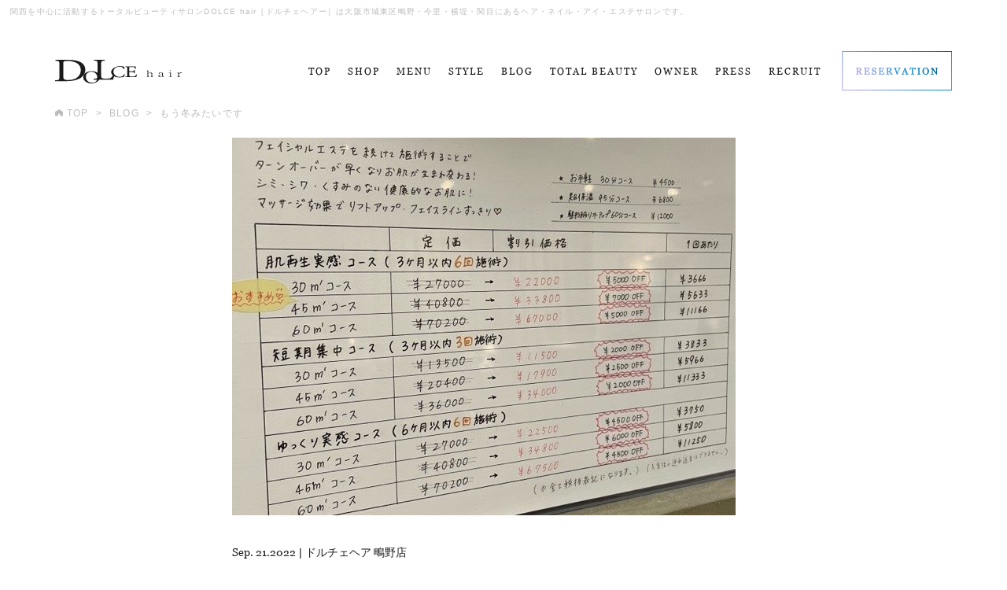

--- FILE ---
content_type: text/html; charset=UTF-8
request_url: http://www.dolcehair.jp/blog/?p=36712/
body_size: 5516
content:
<!DOCTYPE html>
<html lang="ja">
<head>
<meta charset="utf-8">
<meta name="format-detection" content="telephone=no">
<meta http-equiv="X-UA-Compatible" content="IE=edge,chrome=1">
	<meta name="viewport" content="width=device-width, initial-scale=1, maximum-scale=1, user-scalable=0">

<title>もう冬みたいです</title>
<meta name="description" content="大阪市（城東区・東成区）でヘア・ネイル・アイラッシュ・エステを展開するトータルビューティサロンDOLCE(ドルチェ)。美容師・ネイリスト・アイデザイナー・スパ二ストなど様々なプロフェッショナルが在籍。大阪市（城東区・東成区）から最新の美容や女性のキレイ・カワイイを発信します。">
<meta name="keywords" content="城東区,東成区,美容室,美容師,大阪,ネイリスト、アイリスト">

<!--facebook-->
<!--/facebook-->

<!--css-->
<link href="http://www.dolcehair.jp/assets/css/bootstrap.min.css" rel="stylesheet">
<link href="http://www.dolcehair.jp/assets/css/reset.css" rel="stylesheet">
<link href="http://www.dolcehair.jp/assets/css/animate.css" rel="stylesheet">
<link href="http://www.dolcehair.jp/assets/css/style.css" rel="stylesheet">
<link href="http://www.dolcehair.jp/assets/css/common.css" rel="stylesheet">
<link href="http://www.dolcehair.jp/assets/css/custom.css" rel="stylesheet">
<!--/css-->

<!-- Favicons ==================================================-->
<link rel="icon" href="http://www.dolcehair.jp/assets/img/common/icon/favicon.ico" type="image/vnd.microsoft.icon">

<!--[if lt IE 9]>
<script src="//cdn.jsdelivr.net/html5shiv/3.7.2/html5shiv.min.js"></script>
<script src="//cdnjs.cloudflare.com/ajax/libs/respond.js/1.4.2/respond.min.js"></script>
<![endif]-->


<!-- All in One SEO Pack 2.4.4.1 by Michael Torbert of Semper Fi Web Design[293,341] -->
<meta name="description"  content="台風も過ぎて、寒くなってきました＊ 秋をとばしてもう冬が来そうな予感がしています(´;ω;｀) 冬といえば乾燥の時期ですが、皆さんはお肌の乾燥対策しっかり出来ていますか？？ ドルチェヘアーではフェイシャルエステを設けておりますので、お肌にお悩みがある方、自分に合ったケア方法を知りたい方は是非お試ししてみて下さいね！" />

<link rel="canonical" href="http://www.dolcehair.jp/blog/?p=36712/" />
<meta property="og:title" content="もう冬みたいです" />
<meta property="og:type" content="article" />
<meta property="og:url" content="http://www.dolcehair.jp/blog/?p=36712/" />
<meta property="og:image" content="http://www.dolcehair.jp/wp/wp-content/uploads/2022/09/96.jpg" />
<meta property="og:site_name" content="大阪市（城東区・天神橋・東成区）の美容室DOLCE(ドルチェ)" />
<meta property="og:description" content="台風も過ぎて、寒くなってきました＊ 秋をとばしてもう冬が来そうな予感がしています(´;ω;｀) 冬といえば乾燥の時期ですが、皆さんはお肌の乾燥対策しっかり出来ていますか？？ ドルチェヘアーではフェイシャルエステを設けておりますので、お肌にお悩みがある方、自分に合ったケア方法を知りたい方は是非お試ししてみて下さいね！" />
<meta property="article:published_time" content="2022-09-21T19:42:00Z" />
<meta property="article:modified_time" content="2022-09-21T19:42:00Z" />
<meta name="twitter:card" content="summary" />
<meta name="twitter:title" content="もう冬みたいです" />
<meta name="twitter:description" content="台風も過ぎて、寒くなってきました＊ 秋をとばしてもう冬が来そうな予感がしています(´;ω;｀) 冬といえば乾燥の時期ですが、皆さんはお肌の乾燥対策しっかり出来ていますか？？ ドルチェヘアーではフェイシャルエステを設けておりますので、お肌にお悩みがある方、自分に合ったケア方法を知りたい方は是非お試ししてみて下さいね！" />
<meta name="twitter:image" content="http://www.dolcehair.jp/wp/wp-content/uploads/2022/09/96.jpg" />
<meta itemprop="image" content="http://www.dolcehair.jp/wp/wp-content/uploads/2022/09/96.jpg" />
<!-- /all in one seo pack -->
<link rel='dns-prefetch' href='//s.w.org' />
<link rel='stylesheet' id='wordpress-popular-posts-css-css'  href='http://www.dolcehair.jp/wp/wp-content/plugins/wordpress-popular-posts/public/css/wpp.css?ver=4.2.0' type='text/css' media='all' />
<link rel='stylesheet' id='wp-pagenavi-css'  href='http://www.dolcehair.jp/wp/wp-content/plugins/wp-pagenavi/pagenavi-css.css?ver=2.70' type='text/css' media='all' />
<script type='text/javascript'>
/* <![CDATA[ */
var wpp_params = {"sampling_active":"0","sampling_rate":"100","ajax_url":"http:\/\/www.dolcehair.jp\/wp-json\/wordpress-popular-posts\/v1\/popular-posts\/","ID":"36712","token":"698ecbb9b5","debug":""};
/* ]]> */
</script>
<script type='text/javascript' src='http://www.dolcehair.jp/wp/wp-content/plugins/wordpress-popular-posts/public/js/wpp-4.2.0.min.js?ver=4.2.0'></script>
<link rel='https://api.w.org/' href='http://www.dolcehair.jp/wp-json/' />
<link rel="EditURI" type="application/rsd+xml" title="RSD" href="http://www.dolcehair.jp/wp/xmlrpc.php?rsd" />
<link rel="wlwmanifest" type="application/wlwmanifest+xml" href="http://www.dolcehair.jp/wp/wp-includes/wlwmanifest.xml" /> 
<link rel='prev' title='☆シンプルボブ☆' href='http://www.dolcehair.jp/blog/?p=36709/' />
<link rel='next' title='夏の思い出☆' href='http://www.dolcehair.jp/blog/?p=36715/' />
<meta name="generator" content="WordPress 4.9.8" />
<link rel='shortlink' href='http://www.dolcehair.jp/?p=36712' />
<link rel="alternate" type="application/json+oembed" href="http://www.dolcehair.jp/wp-json/oembed/1.0/embed?url=http%3A%2F%2Fwww.dolcehair.jp%2Fblog%2F%3Fp%3D36712%2F" />
<link rel="alternate" type="text/xml+oembed" href="http://www.dolcehair.jp/wp-json/oembed/1.0/embed?url=http%3A%2F%2Fwww.dolcehair.jp%2Fblog%2F%3Fp%3D36712%2F&#038;format=xml" />

<!-- Global site tag (gtag.js) - Google Analytics -->
<script async src="https://www.googletagmanager.com/gtag/js?id=UA-30110037-8"></script>
<script>
  window.dataLayer = window.dataLayer || [];
  function gtag(){dataLayer.push(arguments);}
  gtag('js', new Date());

  gtag('config', 'UA-30110037-8');
</script>

<script>
    ajaxUrl = 'http://www.dolcehair.jp/wp/wp-admin/admin-ajax.php';
</script><link href="http://www.dolcehair.jp/assets/css/blog.css" rel="stylesheet">
</head>

<body class="blog detail">


<!-- Header
======================================================================-->
<!-- Google Tag Manager -->
<!-- End Google Tag Manager -->

<header id="header" class="header ffG">
	<div class="header__h1 ffN">関西を中心に活動するトータルビューティサロンDOLCE hair［ドルチェヘアー］は大阪市城東区鴫野・今里・横堤・関目にあるヘア・ネイル・アイ・エステサロンです。</div>
	<div class="header__main">
		<div class="wcm">
			<a class="header__logo" href="http://www.dolcehair.jp/"><img src="http://www.dolcehair.jp/assets/img/common/header/logo.svg" alt="Dolce Hair"/></a>
			<div class="header__nav">
				<a class="header__nav--reservation" href="http://www.dolcehair.jp/shop/"><img src="http://www.dolcehair.jp/assets/img/common/header/btn_reservation.png" alt="Reservation"/></a>
				<nav class="header__nav--menu">
					<ul>
						<li><a href="http://www.dolcehair.jp/">Top</a></li>
						<li><a href="http://www.dolcehair.jp/shop/">Shop</a></li>
						<!--<li><a href="http://www.dolcehair.jp/staff/">Staff</a></li>-->
						<li><a href="http://www.dolcehair.jp/menu/">Menu</a></li>
						<li><a href="http://www.dolcehair.jp/style/">Style</a></li>
						<li><a href="http://www.dolcehair.jp/blog/">Blog</a></li>
						<li><a href="http://www.dolcehair.jp/total-beauty/">TOTAL BEAUTY</a></li>
						<li><a href="http://www.dolcehair.jp/blog/blogcat/owner/">Owner</a></li>
						<li><a href="http://www.dolcehair.jp/blog/blogcat/press/">Press</a></li>
						<li><a href="http://www.dolcehair.jp/recruit/">Recruit</a></li>
					</ul>
				</nav>
				<a id="open_menu" class="open_menu" href="javascript:;"><span></span></a>
			</div>
		</div>
	</div>
	<div class="header__menusp">
		<div class="header__menusp--content">
			<a class="close_bl" href="javascript:void(0);"></a>
			<div class="header__menusp--list">
				<ul class="menusp_main">
					<li><a href="http://www.dolcehair.jp/">Top</a></li>
					<li class="has_sub"><a href="javascript:void(0);">Shop</a>
						<ul class="sub">
							<li><a href="http://www.dolcehair.jp/shop/#shigino">Shigino</a></li>
							<!--<li><a href="http://www.dolcehair.jp/shop/#tenma">Tenma</a></li>-->
							<li><a href="http://www.dolcehair.jp/shop/#imazato">Imazato</a></li>
							<li><a href="http://www.dolcehair.jp/shop/#yokodutsumi">Yokodutsumi</a></li>
							<li><a href="http://www.dolcehair.jp/shop/#rutica">Rutica</a></li>
						</ul>
					</li>
					<!--<li><a href="http://www.dolcehair.jp/staff/">Staff</a></li>-->
					<li><a href="http://www.dolcehair.jp/menu/">Menu</a></li>
					<li><a href="http://www.dolcehair.jp/style/">Style</a></li>
					<li><a href="http://www.dolcehair.jp/blog/">Blog</a></li>
					<li><a href="http://www.dolcehair.jp/total-beauty/">TOTAL BEAUTY</a></li>
					<li><a href="http://www.dolcehair.jp/blog/blogcat/owner/">Owner</a></li>
					<li><a href="http://www.dolcehair.jp/blog/blogcat/press/">Press</a></li>
					<li><a href="http://www.dolcehair.jp/recruit/">Recruit</a></li>
				</ul>
				<ul class="menusp_privacy">
					<li><a href="http://www.dolcehair.jp/privacypolicy/">Privacy Policy</a></li>
					<li><a href="http://www.dolcehair.jp/sitemap/">Sitemap</a></li>
					<li><a href="http://www.dolcehair.jp/contact/">Contact</a></li>
				</ul>
				<p class="menusp_copyright">Copyright (C) DOLCE hair All Rights Reserved.</p>
			</div>
		</div>
	</div>
</header>
<div class="breadcrumb" itemscope itemtype="http://schema.org/BreadcrumbList">
  <div class="wcm">
    <ol>
      <li itemprop="itemListElement" itemscope itemtype="http://schema.org/ListItem">
        <a href="http://www.dolcehair.jp/" itemprop="url">
          <span itemprop="name"><i><img src="http://www.dolcehair.jp/assets/img/common/icon/ico_home.svg" alt=""></i>TOP</span>
        </a>
      </li>
      <li itemprop="itemListElement" itemscope itemtype="http://schema.org/ListItem">
        <a href="http://www.dolcehair.jp/blog/" itemprop="url">
        <span itemprop="name">BLOG</span>
      </a>
      </li>
      <li itemprop="itemListElement" itemscope itemtype="http://schema.org/ListItem">
          <span itemprop="name">もう冬みたいです</span>
      </li>
    </ol>
  </div>
</div>


<!-- Wrap
======================================================================-->
<div id="wrap">


<!-- Main Content
======================================================================-->
<main>

<div class="wcm">
        <article class="blog-contents">
            <figure><img width="640" height="480" src="http://www.dolcehair.jp/wp/wp-content/uploads/2022/09/96-640x480.jpg" class="attachment-getImgBlog size-getImgBlog wp-post-image" alt="" /></figure>
          <div class="info">
      <time>Sep. 21.2022</time> |
    <ul class="post-categories">
        <li>ドルチェヘア 鴫野店</li>      </ul>
    </div>
    <h1>もう冬みたいです</h1>
    <div class="postArea">
        <p>台風も過ぎて、寒くなってきました＊<br />
秋をとばしてもう冬が来そうな予感がしています(´;ω;｀)</p>
<p>冬といえば乾燥の時期ですが、皆さんはお肌の乾燥対策しっかり出来ていますか？？<br />
ドルチェヘアーではフェイシャルエステを設けておりますので、お肌にお悩みがある方、自分に合ったケア方法を知りたい方は是非お試ししてみて下さいね！</p>
      </div>

    <div class="sns">
      <i><img src="http://www.dolcehair.jp/assets/img/blog/ic_share.svg" alt=""></i>
      <ul>
              <li><a href="http://twitter.com/intent/tweet?url=http%3A%2F%2Fwww.dolcehair.jp%2Fblog%2F%3Fp%3D36712%2F&text=%E3%82%82%E3%81%86%E5%86%AC%E3%81%BF%E3%81%9F%E3%81%84%E3%81%A7%E3%81%99+%7C+%E5%A4%A7%E9%98%AA%E5%B8%82%E3%81%AE%E7%BE%8E%E5%AE%B9%E5%AE%A4DOLCE%28%E3%83%89%E3%83%AB%E3%83%81%E3%82%A7%29" onclick="javascript:window.open(this.href, '', 'menubar=no,toolbar=no,resizable=yes,scrollbars=yes,height=300,width=600');return false;" class="twitter"><img src="http://www.dolcehair.jp/assets/img/blog/ic_twitter.svg" alt="">Tweetする</a></li>
      <li><a href="http://www.facebook.com/sharer.php?src=bm&u=http%3A%2F%2Fwww.dolcehair.jp%2Fblog%2F%3Fp%3D36712%2F&amp;t=%E3%82%82%E3%81%86%E5%86%AC%E3%81%BF%E3%81%9F%E3%81%84%E3%81%A7%E3%81%99+%7C+%E5%A4%A7%E9%98%AA%E5%B8%82%E3%81%AE%E7%BE%8E%E5%AE%B9%E5%AE%A4DOLCE%28%E3%83%89%E3%83%AB%E3%83%81%E3%82%A7%29" onclick="javascript:window.open(this.href, '', 'menubar=no,toolbar=no,resizable=yes,scrollbars=yes,height=300,width=600');return false;" class="facebook"><img src="http://www.dolcehair.jp/assets/img/blog/ic_facebook.svg" alt="">Shereする</a></li>
      <li><a href="http://line.me/R/msg/text/?もう冬みたいです%0D%0Ahttp://www.dolcehair.jp/blog/?p=36712/" class="line"><img src="http://www.dolcehair.jp/assets/img/blog/ic_line.svg" alt="">LINEする</a></li>
      </ul>
    </div>
  </article>
              <div class="next-prev">
          <div class="row">
                      <div class="next col-xs-12 col-sm-6">
              <a href="http://www.dolcehair.jp/blog/?p=36715/" rel="next">夏の思い出☆</a>            </div>
                                <div class="prev col-xs-12 col-sm-6">
              <a href="http://www.dolcehair.jp/blog/?p=36709/" rel="prev">☆シンプルボブ☆</a>            </div>
                  </div>
      </div>
       <div class="text-center"><a href="#" class="btn-back">> 記事一覧へ戻る</a></div>

    <section class="other-article">
    
  <div class="contents-box">
    <div class="row">
      <div class="col-xs-12 col-sm-6 contents-list">
        <h2>PICK UP</h2><!-- 人気記事 -->

        
<!-- WordPress Popular Posts -->

<ul class="popular-posts">
<li class="article"><a href="http://www.dolcehair.jp/blog/?p=38321/" title="夏オススメカラー"><figure><img width="330" height="220" src="http://www.dolcehair.jp/wp/wp-content/uploads/2025/07/image0-2-330x220.jpeg" class="mw-100 wp-post-image" alt="もう冬みたいです" srcset="http://www.dolcehair.jp/wp/wp-content/uploads/2025/07/image0-2-330x220.jpeg 330w, http://www.dolcehair.jp/wp/wp-content/uploads/2025/07/image0-2-720x480.jpeg 720w" sizes="(max-width: 330px) 100vw, 330px" /></figure><div class="txt"><ul class="post-categories"><li>ドルチェヘア 鴫野店</li></ul><h3>夏オススメカラー...</h3></div></a></li><li class="article"><a href="http://www.dolcehair.jp/blog/?p=35675/" title="ディープルビー☆"><figure><img width="262" height="220" src="http://www.dolcehair.jp/wp/wp-content/uploads/2021/11/irumina-262x220.jpg" class="mw-100 wp-post-image" alt="もう冬みたいです" /></figure><div class="txt"><ul class="post-categories"><li>ドルチェヘア 横堤店</li><li>ドルチェヘア 鴫野店</li></ul><h3>ディープルビー☆...</h3></div></a></li><li class="article"><a href="http://www.dolcehair.jp/blog/?p=38307/" title="縮毛矯正"><figure><img width="219" height="219" src="http://www.dolcehair.jp/wp/wp-content/uploads/2025/06/I130173808.jpg" class="mw-100 wp-post-image" alt="もう冬みたいです" /></figure><div class="txt"><ul class="post-categories"><li>ドルチェヘア 横堤店</li></ul><h3>縮毛矯正...</h3></div></a></li><li class="article"><a href="http://www.dolcehair.jp/blog/?p=38310/" title="お肌に優しい洗顔石鹸！！"><figure><img width="330" height="220" src="http://www.dolcehair.jp/wp/wp-content/uploads/2025/06/IMG_4563-330x220.jpeg" class="mw-100 wp-post-image" alt="もう冬みたいです" srcset="http://www.dolcehair.jp/wp/wp-content/uploads/2025/06/IMG_4563-330x220.jpeg 330w, http://www.dolcehair.jp/wp/wp-content/uploads/2025/06/IMG_4563-720x480.jpeg 720w" sizes="(max-width: 330px) 100vw, 330px" /></figure><div class="txt"><ul class="post-categories"><li>ドルチェヘア 鴫野店</li></ul><h3>お肌に優しい洗顔石鹸！！...</h3></div></a></li><li class="article"><a href="http://www.dolcehair.jp/blog/?p=38315/" title="ヘアアレンジ☆"><figure><img width="330" height="220" src="http://www.dolcehair.jp/wp/wp-content/uploads/2025/07/I130772450-330x220.jpg" class="mw-100 wp-post-image" alt="もう冬みたいです" /></figure><div class="txt"><ul class="post-categories"><li>ドルチェヘア 横堤店</li></ul><h3>ヘアアレンジ☆...</h3></div></a></li>
</ul>
      </div>
      <div class="col-xs-12 col-sm-6">
        <div class="text-list">
          <h2>CATEGORY</h2>
          <ul>
                        <li>
              <a  href="http://www.dolcehair.jp/blog/blogcat/owner" >
                OWNER (50)
              </a>
            </li>
                        <li>
              <a  href="http://www.dolcehair.jp/blog/blogcat/press" >
                PRESS (32)
              </a>
            </li>
                        <li>
              <a  href="http://www.dolcehair.jp/blog/blogcat/imazato" >
                ドルチェヘア 今里店 (790)
              </a>
            </li>
                        <li>
              <a  href="http://www.dolcehair.jp/blog/blogcat/tenma" >
                ドルチェヘア 天満店 (587)
              </a>
            </li>
                        <li>
              <a  href="http://www.dolcehair.jp/blog/blogcat/yokodutsumi" >
                ドルチェヘア 横堤店 (561)
              </a>
            </li>
                        <li>
              <a  href="http://www.dolcehair.jp/blog/blogcat/shigino" >
                ドルチェヘア 鴫野店 (891)
              </a>
            </li>
                        <li>
              <a  href="http://www.dolcehair.jp/blog/blogcat/rutica" >
                ルティカ (408)
              </a>
            </li>
                      </ul>
        </div>

        <div class="text-list">
          <h2>ARCHIVES</h2>
          <ul>
            	<li><a href='http://www.dolcehair.jp/blog/date/2026/01/?post_type=blog'>2026.01 (2)</a></li>
	<li><a href='http://www.dolcehair.jp/blog/date/2025/12/?post_type=blog'>2025.12 (6)</a></li>
	<li><a href='http://www.dolcehair.jp/blog/date/2025/11/?post_type=blog'>2025.11 (12)</a></li>
	<li><a href='http://www.dolcehair.jp/blog/date/2025/10/?post_type=blog'>2025.10 (15)</a></li>
	<li><a href='http://www.dolcehair.jp/blog/date/2025/09/?post_type=blog'>2025.09 (11)</a></li>
	<li><a href='http://www.dolcehair.jp/blog/date/2025/08/?post_type=blog'>2025.08 (10)</a></li>
	<li><a href='http://www.dolcehair.jp/blog/date/2025/07/?post_type=blog'>2025.07 (14)</a></li>
	<li><a href='http://www.dolcehair.jp/blog/date/2025/06/?post_type=blog'>2025.06 (10)</a></li>
	<li><a href='http://www.dolcehair.jp/blog/date/2025/05/?post_type=blog'>2025.05 (6)</a></li>
	<li><a href='http://www.dolcehair.jp/blog/date/2025/04/?post_type=blog'>2025.04 (12)</a></li>
	<li><a href='http://www.dolcehair.jp/blog/date/2025/03/?post_type=blog'>2025.03 (6)</a></li>
	<li><a href='http://www.dolcehair.jp/blog/date/2025/02/?post_type=blog'>2025.02 (6)</a></li>
	<li><a href='http://www.dolcehair.jp/blog/date/2025/01/?post_type=blog'>2025.01 (11)</a></li>
	<li><a href='http://www.dolcehair.jp/blog/date/2024/12/?post_type=blog'>2024.12 (3)</a></li>
	<li><a href='http://www.dolcehair.jp/blog/date/2024/11/?post_type=blog'>2024.11 (11)</a></li>
	<li><a href='http://www.dolcehair.jp/blog/date/2024/10/?post_type=blog'>2024.10 (12)</a></li>
	<li><a href='http://www.dolcehair.jp/blog/date/2024/09/?post_type=blog'>2024.09 (7)</a></li>
	<li><a href='http://www.dolcehair.jp/blog/date/2024/08/?post_type=blog'>2024.08 (9)</a></li>
	<li><a href='http://www.dolcehair.jp/blog/date/2024/07/?post_type=blog'>2024.07 (12)</a></li>
	<li><a href='http://www.dolcehair.jp/blog/date/2024/06/?post_type=blog'>2024.06 (14)</a></li>
	<li><a href='http://www.dolcehair.jp/blog/date/2024/05/?post_type=blog'>2024.05 (9)</a></li>
	<li><a href='http://www.dolcehair.jp/blog/date/2024/04/?post_type=blog'>2024.04 (5)</a></li>
	<li><a href='http://www.dolcehair.jp/blog/date/2024/03/?post_type=blog'>2024.03 (6)</a></li>
	<li><a href='http://www.dolcehair.jp/blog/date/2024/02/?post_type=blog'>2024.02 (10)</a></li>
          </ul>
        </div>

      </div>
    </div>
  </div>

</section>
</div>
</main>


</main>

</div>
<!-- Footer
======================================================================-->
<footer class="footer ffG">
  <div class="footer__inner wcm">
    <a id="btn_gotop" class="footer__gotop" href="javascript:;"></a>
    <div class="footer__inner--main">
      <a class="footer__logo" href="http://www.dolcehair.jp/"><img src="http://www.dolcehair.jp/assets/img/common/header/logo.svg" alt="Dolce Hair"/></a>
      <ul class="footer__menu">
        <li><a href="http://www.dolcehair.jp/"></a></li>
        <li><a href="http://www.dolcehair.jp/">Top</a></li>
        <li><a href="http://www.dolcehair.jp/shop/">Shop</a>
          <div class="sub">
            <small>(</small>
            <a href="http://www.dolcehair.jp/shop/#shigino">Shigino</a><em>/</em>
            <!--<a href="http://www.dolcehair.jp/shop/#tenma">Tenma</a><em>/</em>-->
            <a href="http://www.dolcehair.jp/shop/#imazato">Imazato</a><em>/</em>
            <a href="http://www.dolcehair.jp/shop/#yokodutsumi">Yokodutsumi</a><em>/</em>
            <a href="http://www.dolcehair.jp/shop/#rutica">Rutica</a>
            <small>)</small>
          </div>
        </li>
        <!--<li><a href="http://www.dolcehair.jp/staff/">Staff</a></li>-->
        <li><a href="http://www.dolcehair.jp/menu/">Menu</a></li>
        <li><a href="http://www.dolcehair.jp/style/">Style</a></li>
        <li><a href="http://www.dolcehair.jp/blog/">Blog</a></li>
        <li><a href="http://www.dolcehair.jp/blog/blogcat/owner/">Owner</a></li>
        <li><a href="http://www.dolcehair.jp/blog/blogcat/press/">Press</a></li>
        <li><a href="http://www.dolcehair.jp/recruit/">Recruit</a></li>
      </ul>
    </div>
    <ul class="footer__privacy">
      <li><a href="http://www.dolcehair.jp/privacypolicy/">Privacy Policy</a></li>
      <li><a href="http://www.dolcehair.jp/sitemap/">Sitemap</a></li>
      <li><a href="mailto:dolce-hair@khh.biglobe.ne.jp">Contact</a></li>
    </ul>
    <p class="footer__desc ffN">関西を中心に活動するカリスマ美容師がいる<br/>
    DOLCE hair［ドルチェヘアー］は<br/>
    大阪市城東区鴫野・今里・横堤・関目にある美容室です。</p>
  </div>
  <div class="footer__copyright">Copyright (C) DOLCE hair All Rights Reserved.</div>
  <a class="cmn_reservation" href="http://www.dolcehair.jp/shop/"><span><img src="http://www.dolcehair.jp/assets/img/common/footer/txt_reservation.svg" alt="Reservation"/></span></a>
</footer>
<script type='text/javascript' src='http://www.dolcehair.jp/wp/wp-includes/js/wp-embed.min.js?ver=4.9.8'></script>
<script src="//ajax.googleapis.com/ajax/libs/jquery/1.12.4/jquery.min.js"></script>
<script>window.jQuery || document.write('<script src="http://www.dolcehair.jp/assets/js/lib/jquery1-12-4.min.js"><\/script>')</script>
<script src="http://www.dolcehair.jp/assets/js/lib/smoothscroll.js"></script>
<script src="http://www.dolcehair.jp/assets/js/lib/biggerlink.js"></script>
<script src="http://www.dolcehair.jp/assets/js/lib/jquery.matchHeight.min.js"></script>
<script src="http://www.dolcehair.jp/assets/js/lib/bootstrap/bootstrap.min.js"></script>
<script src="http://www.dolcehair.jp/assets/js/lib/wow.min.js"></script>
<script src="http://www.dolcehair.jp/assets/js/lib/common.js"></script>

<script>
  $(function(){

  });
</script>
</body>
</html>


--- FILE ---
content_type: text/css
request_url: http://www.dolcehair.jp/assets/css/custom.css
body_size: 319
content:
@charset 'UTF-8';
/*  Add Custom CSS here.  */

.header__nav--menu ul li{
    margin-right: 21px;
}
.header__nav--menu ul li a{
    letter-spacing: 2px;
}

.top__bnr li{
    margin-bottom: 40px;
}
.top__bnr li.wide{
    width: 100%;
}

.top__shop ul li .content .txt .title span {
    font-size: 19px;
    text-decoration: underline;
}

.footer__menu li {
    font-size: 14px;
}

.footer__privacy li a {
    font-size: 12px;
}

@media only screen and (max-width: 767px){
.top__news ul li .content .title {
    margin: 0 0 8px;
	top: 0;
}
}

--- FILE ---
content_type: image/svg+xml
request_url: http://www.dolcehair.jp/assets/img/blog/ic_share.svg
body_size: 3693
content:
<?xml version="1.0" encoding="utf-8"?>
<!-- Generator: Adobe Illustrator 19.1.0, SVG Export Plug-In . SVG Version: 6.00 Build 0)  -->
<svg version="1.1" xmlns="http://www.w3.org/2000/svg" xmlns:xlink="http://www.w3.org/1999/xlink" x="0px" y="0px" width="17.1px"
	 height="16.9px" viewBox="0 0 17.1 16.9" style="enable-background:new 0 0 17.1 16.9;" xml:space="preserve">
<style type="text/css">
	.st0{display:none;}
	.st1{display:inline;opacity:0.2;fill:none;}
	.st2{display:inline;opacity:0.2;}
	.st3{fill:#E6E6E6;}
	.st4{display:inline;}
	.st5{fill:#1A1A1A;}
	.st6{fill:none;stroke:#1A1A1A;stroke-miterlimit:10;}
	.st7{fill:#333333;}
	.st8{clip-path:url(#SVGID_12_);}
	.st9{clip-path:url(#SVGID_16_);}
	.st10{fill:#FFFFFF;}
	.st11{fill:url(#SVGID_17_);}
	.st12{fill:url(#SVGID_18_);}
	.st13{fill:url(#SVGID_19_);}
	.st14{fill:url(#SVGID_20_);}
	.st15{fill:url(#SVGID_21_);}
	.st16{fill:url(#SVGID_22_);}
	.st17{fill:url(#SVGID_23_);}
	.st18{fill:url(#SVGID_24_);}
	.st19{fill:url(#SVGID_25_);}
	.st20{fill:url(#SVGID_26_);}
	.st21{fill:url(#SVGID_27_);}
	.st22{fill:url(#SVGID_28_);}
	.st23{fill:#F2F2F2;}
	.st24{fill:#CCCCCC;}
	.st25{fill:#BDBDBD;}
	.st26{fill:#1DA1F3;}
	.st27{fill:#3B5998;}
	.st28{fill:#01B802;}
	.st29{fill:#111111;}
	.st30{fill:none;stroke:#111111;stroke-width:1.0383;stroke-miterlimit:10;}
	.st31{fill:none;stroke:#FFFFFF;stroke-linecap:round;stroke-linejoin:round;stroke-miterlimit:10;}
	.st32{opacity:0.95;}
	.st33{fill:url(#SVGID_29_);}
	.st34{fill:url(#SVGID_30_);}
	.st35{fill:url(#SVGID_31_);}
	.st36{fill:url(#SVGID_32_);}
	.st37{fill:url(#SVGID_33_);}
	.st38{fill:url(#SVGID_34_);}
	.st39{fill:url(#SVGID_35_);}
	.st40{fill:url(#SVGID_36_);}
	.st41{fill:url(#SVGID_37_);}
	.st42{fill:url(#SVGID_38_);}
	.st43{fill:url(#SVGID_39_);}
	.st44{fill:url(#SVGID_40_);}
	.st45{fill:url(#SVGID_41_);}
	.st46{fill:url(#SVGID_42_);}
	.st47{fill:url(#SVGID_43_);}
	.st48{fill:#6E6E6E;}
	.st49{fill:none;stroke:#111111;stroke-miterlimit:10;}
	.st50{fill:none;stroke:#494949;stroke-linecap:round;stroke-linejoin:round;stroke-miterlimit:10;}
	.st51{clip-path:url(#SVGID_44_);}
	.st52{fill:none;stroke:#CCCCCC;stroke-miterlimit:10;}
	.st53{clip-path:url(#SVGID_45_);}
	.st54{clip-path:url(#SVGID_46_);}
	.st55{clip-path:url(#SVGID_47_);}
	.st56{clip-path:url(#SVGID_48_);}
	.st57{clip-path:url(#SVGID_49_);}
	.st58{clip-path:url(#SVGID_50_);}
	.st59{clip-path:url(#SVGID_51_);}
	.st60{clip-path:url(#SVGID_52_);}
	.st61{clip-path:url(#SVGID_53_);}
	.st62{clip-path:url(#SVGID_54_);}
	.st63{clip-path:url(#SVGID_55_);}
	.st64{fill:none;stroke:#000000;stroke-miterlimit:10;}
	.st65{fill:none;stroke:#1A1A1A;stroke-width:1.4142;stroke-miterlimit:10;}
	.st66{clip-path:url(#SVGID_57_);}
	.st67{fill:#808080;}
	.st68{fill:none;stroke:#CCCCCC;stroke-width:0.9809;stroke-miterlimit:10;}
	.st69{clip-path:url(#SVGID_59_);}
	.st70{clip-path:url(#SVGID_61_);}
</style>
<g id="base" class="st0">
</g>
<g id="back">
</g>
<g id="design">
	<path class="st10" d="M17.1,2.9c-0.1,1.3-0.6,2.2-1.7,2.7c-1.1,0.5-2.2,0.4-3.1-0.4C12.1,5,12,5,11.7,5.1C9.9,6,8,6.9,6.2,7.8
		C6,7.9,5.8,7.9,5.8,8.2C5.9,8.5,5.7,8.8,6.1,9c1.9,0.9,3.7,1.8,5.6,2.7c0.2,0.1,0.4,0.1,0.6-0.1c1-0.9,2.4-0.9,3.5-0.2
		c1.1,0.7,1.5,2.1,1.1,3.3c-0.4,1.2-1.6,2.1-2.9,2c-1.4-0.1-2.5-1-2.8-2.3c0-0.2-0.1-0.4-0.1-0.7c0-0.3-0.1-0.5-0.4-0.6
		c-1.8-0.9-3.7-1.8-5.5-2.7c-0.2-0.1-0.4-0.1-0.6,0.1c-1.2,1-2.9,0.9-4-0.2c-1.1-1.1-1.1-2.9-0.1-4c1-1.1,2.8-1.3,4-0.3
		C5,6.3,5.2,6.3,5.5,6.2c1.8-0.9,3.6-1.8,5.4-2.6c0.3-0.1,0.4-0.3,0.4-0.6c0-1.6,1.1-2.8,2.7-3c1.4-0.2,2.7,0.8,3.1,2.2
		C17.1,2.5,17.1,2.7,17.1,2.9z"/>
</g>
<g id="注釈">
</g>
</svg>


--- FILE ---
content_type: image/svg+xml
request_url: http://www.dolcehair.jp/assets/img/common/footer/txt_reservation.svg
body_size: 6076
content:
<svg xmlns="http://www.w3.org/2000/svg" xmlns:xlink="http://www.w3.org/1999/xlink" viewBox="0 0 213.9 13.1"><defs><style>.cls-1{fill:url(#名称未設定グラデーション_6);}</style><linearGradient id="名称未設定グラデーション_6" x1="52.19" y1="60.37" x2="163.1" y2="-50.54" gradientUnits="userSpaceOnUse"><stop offset="0" stop-color="#b2a6d1"/><stop offset="0.07" stop-color="#a9a4d0"/><stop offset="0.2" stop-color="#8fa0cf"/><stop offset="0.36" stop-color="#69c"/><stop offset="0.54" stop-color="#2d8fc9"/><stop offset="0.57" stop-color="#248ec8"/><stop offset="0.87" stop-color="#0375b0"/><stop offset="0.99" stop-color="#005c8a"/></linearGradient></defs><title>txt_reservation</title><g id="Layer_2" data-name="Layer 2"><g id="Layer_1-2" data-name="Layer 1"><path class="cls-1" d="M17.9.9h-.5l-.5.2-.5.4a2.3,2.3,0,0,0-.3.7L14.5,7.1l-1.8,5.8h-.8L8.8,3.3,5.5,12.9H4.7L2.9,6.5,1.7,2.1l-.2-.5L1,1.2.5,1H0V.3H5.1V.9H3.9c-.3.1-.5.2-.5.3v.5l.7,2.6L5.8,9.7,8.9.5h.9l3.1,9.5L14,6.1l.8-2.8L15,2.2a3.1,3.1,0,0,0,.1-.5q0-.3-.4-.5L13.3.9V.3h4.5Z"/><path class="cls-1" d="M31.8,9.1l-.2,3.7H21.2v-.6h1.3l.4-.3a1.2,1.2,0,0,0,.1-.5v-9a1.3,1.3,0,0,0-.1-.5l-.4-.4L21.9,1h-.6V.3h9.7v3h-.7a4.1,4.1,0,0,0-.8-1.4,1.9,1.9,0,0,0-1.1-.8H24.9V6h2.4l.5-.4.3-.7a4.4,4.4,0,0,0,.2-.8H29V8.8h-.7a3.9,3.9,0,0,0-.2-.9l-.3-.7-.6-.4H24.9v3.7a3.9,3.9,0,0,0,.1.9.8.8,0,0,0,.3.5l.6.2h3.4l.5-.3a5.6,5.6,0,0,0,.8-1.3l.6-1.3Z"/><path class="cls-1" d="M44.8,7a3.1,3.1,0,0,1,.9,1,2.8,2.8,0,0,1,.4,1.5,2.9,2.9,0,0,1-.4,1.5,3.3,3.3,0,0,1-1,1.1l-1.3.6-1.5.2H36v-.6h1.2l.4-.3a1.1,1.1,0,0,0,.1-.5v-9a1.3,1.3,0,0,0-.1-.5l-.4-.4L36.6,1H36V.3h7l1.2.5a2.5,2.5,0,0,1,.9.8A2.4,2.4,0,0,1,45.4,3a2.8,2.8,0,0,1-.2,1.2,2.6,2.6,0,0,1-.7.9l-.9.6L42.4,6h0l1.2.3ZM42.7,5.1a2.2,2.2,0,0,0,.5-.8,3.9,3.9,0,0,0,.1-1.1,2.2,2.2,0,0,0-.6-1.6A2.4,2.4,0,0,0,40.9,1H39.5V5.8h1.1l1.2-.2A1.9,1.9,0,0,0,42.7,5.1Zm1.2,4a2.4,2.4,0,0,0-.7-1.8A2.9,2.9,0,0,0,41,6.5H39.5V11a.9.9,0,0,0,.4.8,2.3,2.3,0,0,0,1.2.3,2.6,2.6,0,0,0,2-.8A3.2,3.2,0,0,0,43.9,9.1Z"/><path class="cls-1" d="M70,12.8H66.6l-2-3-2-2.6H61.4v4a1.4,1.4,0,0,0,.1.5l.4.4h1.2v.6H57.8v-.6H59l.4-.3a1.2,1.2,0,0,0,.1-.6v-9a1.6,1.6,0,0,0-.1-.5.6.6,0,0,0-.4-.4H57.8V.3h5.8l1.5.2,1.3.5a2.6,2.6,0,0,1,.9.9,2.7,2.7,0,0,1,.3,1.4,3.4,3.4,0,0,1-.2,1.3,2.6,2.6,0,0,1-.7,1l-.9.7-1.2.5L66,8.7l1.5,2,.7.8.6.4.6.2H70ZM65.4,3.5a2.4,2.4,0,0,0-.7-1.8A2.5,2.5,0,0,0,62.9,1H61.4V6.4h1.2a2.8,2.8,0,0,0,2-.8A2.8,2.8,0,0,0,65.4,3.5Z"/><path class="cls-1" d="M83.8,9.1l-.2,3.7H73.3v-.6h1.3l.4-.3a1.2,1.2,0,0,0,.1-.5v-9a1.3,1.3,0,0,0-.1-.5l-.4-.4L73.9,1h-.6V.3h9.7v3h-.7a4.1,4.1,0,0,0-.8-1.4,1.9,1.9,0,0,0-1.1-.8H76.9V6h2.4l.5-.4.3-.7a4.4,4.4,0,0,0,.2-.8H81V8.8h-.7a3.9,3.9,0,0,0-.2-.9l-.3-.7-.6-.4H76.9v3.7a3.9,3.9,0,0,0,.1.9.8.8,0,0,0,.3.5l.6.2h3.4l.5-.3a5.6,5.6,0,0,0,.8-1.3l.6-1.3Z"/><path class="cls-1" d="M95.8,7a2.9,2.9,0,0,1,.6,1,3.6,3.6,0,0,1,.2,1.2A3.5,3.5,0,0,1,95.3,12a4.4,4.4,0,0,1-3,1.1l-1.7-.3-1.4-.6-.4.6h-.7V8.5h.7a9.3,9.3,0,0,0,.5,1.4,5,5,0,0,0,.8,1.2A3.5,3.5,0,0,0,91,12a3.1,3.1,0,0,0,1.4.3l1.1-.2.7-.4a1.8,1.8,0,0,0,.4-.7,2.7,2.7,0,0,0,.1-.9,2.5,2.5,0,0,0-.4-1.4,2.6,2.6,0,0,0-1.3-1l-1.3-.5-1.3-.5a4.1,4.1,0,0,1-1.6-1.2,3.2,3.2,0,0,1-.6-2,3.1,3.1,0,0,1,.3-1.3A3.5,3.5,0,0,1,89.4,1,3.7,3.7,0,0,1,90.6.3L92.1,0l1.5.3,1.2.6.4-.6h.7V4.4h-.7l-.4-1.4a4.8,4.8,0,0,0-.6-1.2,2.9,2.9,0,0,0-.9-.8A2.7,2.7,0,0,0,92,.8a2,2,0,0,0-1.4.5A1.7,1.7,0,0,0,90,2.6,2.3,2.3,0,0,0,90.3,4a2.8,2.8,0,0,0,1.1.9l1.3.5,1.2.5,1,.5Z"/><path class="cls-1" d="M111.5,9.1l-.2,3.7H100.9v-.6h1.3l.4-.3a1.2,1.2,0,0,0,.1-.5v-9a1.3,1.3,0,0,0-.1-.5l-.4-.4-.6-.2h-.6V.3h9.7v3h-.7a4.1,4.1,0,0,0-.8-1.4,1.9,1.9,0,0,0-1.1-.8h-3.5V6h2.4l.5-.4.3-.7a4.4,4.4,0,0,0,.2-.8h.7V8.8H108a3.9,3.9,0,0,0-.2-.9l-.3-.7-.6-.4h-2.3v3.7a3.9,3.9,0,0,0,.1.9.8.8,0,0,0,.3.5l.6.2h3.4l.5-.3a5.6,5.6,0,0,0,.8-1.3l.6-1.3Z"/><path class="cls-1" d="M127.8,12.8h-3.4l-2-3-2-2.6h-1.3v4a1.4,1.4,0,0,0,.1.5l.4.4h1.2v.6h-5.3v-.6h1.2l.4-.3a1.2,1.2,0,0,0,.1-.6v-9a1.6,1.6,0,0,0-.1-.5.6.6,0,0,0-.4-.4h-1.2V.3h5.8l1.5.2,1.3.5a2.6,2.6,0,0,1,.9.9,2.7,2.7,0,0,1,.3,1.4,3.4,3.4,0,0,1-.2,1.3,2.6,2.6,0,0,1-.7,1l-.9.7-1.2.5,1.5,2.1,1.5,2,.7.8.6.4.6.2h.6Zm-4.6-9.3a2.4,2.4,0,0,0-.7-1.8,2.5,2.5,0,0,0-1.8-.7h-1.5V6.4h1.2a2.8,2.8,0,0,0,2-.8A2.8,2.8,0,0,0,123.1,3.5Z"/><path class="cls-1" d="M142.6.9h-.6l-.5.2-.5.5-.4.7-1.8,4.4-2.4,6.2h-.7l-2.4-6.6-1.6-4.3-.3-.5-.5-.4-.5-.2h-.5V.3h5.2V.9H134q-.5.1-.5.3v.4l1.1,2.8,2.1,5.5,1.5-3.8,1.2-3a7.3,7.3,0,0,0,.3-1.1,3.4,3.4,0,0,0,0-.5.4.4,0,0,0-.2-.3l-.5-.2H138V.3h4.6Z"/><path class="cls-1" d="M157.6,12.8h-5.2v-.6l1.1-.2q.5-.1.5-.3v-.4l-1-2.8h-4.4l-.4,1.1-.3.8-.2.6a2.1,2.1,0,0,0,0,.4q0,.4.6.5l1.2.2v.6h-4.7v-.6h.6l.6-.2.5-.5.4-.7,2.1-5.3,2-5.2h.7l4.2,10.8.3.6.5.4.5.2h.5Zm-5-5.1-1.9-4.8-1.9,4.8Z"/><path class="cls-1" d="M171.1,3.7h-.6l-.3-.8-.5-.8-.6-.7-.6-.3h-2V11a1.2,1.2,0,0,0,.1.5l.4.4.7.2h.8v.6h-5.9v-.6h1.5l.4-.3a1.1,1.1,0,0,0,.1-.6V1h-2l-.6.3-.6.7-.5.8-.3.7h-.6V.3h10.9Z"/><path class="cls-1" d="M180.4,12.8h-5.6v-.6h1.3l.4-.3a1,1,0,0,0,.1-.5v-9a1.2,1.2,0,0,0-.1-.5l-.5-.3-.7-.2h-.7V.3h5.6V.9h-1.3l-.4.3a1.2,1.2,0,0,0-.1.5v9a1,1,0,0,0,.1.5l.4.4.6.2h.7Z"/><path class="cls-1" d="M194.9,1.8a6.1,6.1,0,0,1,1.3,2.1,7.5,7.5,0,0,1,.5,2.7,7.3,7.3,0,0,1-.5,2.7,6,6,0,0,1-1.3,2.1,5.7,5.7,0,0,1-1.9,1.3,6.1,6.1,0,0,1-4.7,0,5.6,5.6,0,0,1-1.9-1.4,6.1,6.1,0,0,1-1.2-2.1,7.4,7.4,0,0,1-.5-2.6,7.3,7.3,0,0,1,.5-2.7,6.3,6.3,0,0,1,1.3-2.1A5.6,5.6,0,0,1,188.4.5a6,6,0,0,1,4.6,0A5.6,5.6,0,0,1,194.9,1.8Zm-1.3,8.8a5.8,5.8,0,0,0,.7-1.8,10.4,10.4,0,0,0,.2-2.3,10.4,10.4,0,0,0-.2-2.4,5.9,5.9,0,0,0-.7-1.8,3.5,3.5,0,0,0-1.2-1.2,3.3,3.3,0,0,0-1.7-.4,3.2,3.2,0,0,0-1.8.5,3.8,3.8,0,0,0-1.2,1.3,6.2,6.2,0,0,0-.7,1.8,10.7,10.7,0,0,0-.2,2.2,10.5,10.5,0,0,0,.2,2.3,5.8,5.8,0,0,0,.7,1.8,3.5,3.5,0,0,0,1.2,1.2,3.3,3.3,0,0,0,1.7.4,3.3,3.3,0,0,0,1.7-.4A3.4,3.4,0,0,0,193.6,10.6Z"/><path class="cls-1" d="M213.9.9h-.8l-.7.3a1.2,1.2,0,0,0-.4.8,9.4,9.4,0,0,0-.1,1.6v9.1h-.8L203.6,2.7V9.1a7.7,7.7,0,0,0,.1,1.7,1.5,1.5,0,0,0,.4.8l.8.4.8.2v.6h-5.1v-.6l.8-.2.7-.3a1.3,1.3,0,0,0,.4-.8,8.9,8.9,0,0,0,.1-1.7V3.1a2.4,2.4,0,0,0-.1-.8,1.5,1.5,0,0,0-.4-.6l-.9-.5-.9-.2V.3h3.6l7,9.5V3.9a7.6,7.6,0,0,0-.1-1.7,1.3,1.3,0,0,0-.4-.8l-.8-.3-.8-.2V.3h5.1Z"/></g></g></svg>

--- FILE ---
content_type: image/svg+xml
request_url: http://www.dolcehair.jp/assets/img/common/icon/ico_home.svg
body_size: 524
content:
<?xml version="1.0" encoding="utf-8"?>
<!-- Generator: Adobe Illustrator 19.1.0, SVG Export Plug-In . SVG Version: 6.00 Build 0)  -->
<svg version="1.1" id="レイヤー_1" xmlns="http://www.w3.org/2000/svg" xmlns:xlink="http://www.w3.org/1999/xlink" x="0px"
	 y="0px" width="9.8px" height="9.5px" viewBox="0 0 9.8 9.5" style="enable-background:new 0 0 9.8 9.5;" xml:space="preserve">
<style type="text/css">
	.st0{fill:#BDBDBD;}
</style>
<path class="st0" d="M4.9,0L0,3.5v6h3.8V6.3h2.1v3.2h3.8v-6L4.9,0z"/>
</svg>


--- FILE ---
content_type: image/svg+xml
request_url: http://www.dolcehair.jp/assets/img/common/header/logo.svg
body_size: 2771
content:
<svg xmlns="http://www.w3.org/2000/svg" viewBox="0 0 162.1 30.2"><defs><style>.cls-1{fill:#1a1a1a;}</style></defs><title>logo</title><g id="Layer_2" data-name="Layer 2"><g id="design"><path class="cls-1" d="M17.1.1c7.5,0,13,1.1,16.7,3.6a10.9,10.9,0,0,1,4.9,9c0,5-2.7,8.8-7.2,11.2S21.2,27.4,14,27.4H0V26.3c5.1-.3,5.5-.5,5.5-4.1V5.3c0-3.6-.5-3.8-5-4V.1H17.1M10.6,21.9c0,3.2,1.9,4,6.2,4,11,0,16.1-5.9,16.1-12.6,0-4.3-2.2-8.1-6.9-10A24.3,24.3,0,0,0,16,1.5a13,13,0,0,0-4.6.5c-.6.3-.8.8-.8,2.4Z"/><path class="cls-1" d="M47,14.5c5.5,0,10.4,3.1,10.4,7.7s-4.9,8-10.8,8-10.5-3.3-10.5-7.7,4.1-8,10.9-8h0m-.7.8c-3.6,0-6.9,2.2-6.9,6.5s3.3,7.5,7.9,7.5,6.8-2.2,6.8-6.6-3.6-7.5-7.8-7.5Z"/><path class="cls-1" d="M76.1,19.3c-.3,1.2-1.5,4.9-2,6.1H49.3V24.3c4.6-.2,5-.5,5-3.8V4.8c0-3.3-.4-3.5-4.8-3.8V0H63.8V1.1c-4.3.2-4.8.4-4.8,3.8V20.3c0,2.1.3,2.9,1.3,3.3a16.8,16.8,0,0,0,5.3.5c3,0,4.9-.2,6.1-1.2A11,11,0,0,0,74.4,19Z"/><path class="cls-1" d="M89.5,18.8A19.9,19.9,0,0,1,87.8,22a34.5,34.5,0,0,1-5.4.6c-7.4,0-10.6-3.6-10.6-7s4.8-7.4,11.4-7.4a32.7,32.7,0,0,1,5.2.6c.2,1.2.4,2,.6,3.2h-.9C87.3,9.9,85.5,9,82.3,9c-4.9,0-7.6,3-7.6,6.2s3.3,6.6,7.7,6.6a6.6,6.6,0,0,0,6.1-3.3Z"/><path class="cls-1" d="M104.8,18.9c-.2.7-.8,2.7-1,3.3H89.6v-.6c2.7-.1,2.9-.3,2.9-2V11.3c0-1.9-.2-2-2.5-2.1V8.6h13.2c0,.5.2,2,.2,3h-.9a4.8,4.8,0,0,0-.9-1.8c-.4-.4-1.2-.6-3.3-.6H96c-.9,0-1,0-1,.7v4.8h2.8c2.7,0,2.8-.2,3.2-1.6h.9v4H101c-.4-1.5-.6-1.6-3.2-1.6H95v4c0,1,.2,1.4.7,1.7a9.3,9.3,0,0,0,3.1.3c2.2,0,3.1-.2,3.7-.7a5.7,5.7,0,0,0,1.4-2Z"/><path class="cls-1" d="M125.7,21.9H122v-.2l1-.2a1,1,0,0,0,.4-.9V18.4c0-1-.6-1.5-1.7-1.5a3.7,3.7,0,0,0-2.3,1v2.6a1,1,0,0,0,.4.9l1,.2v.2h-3.8v-.2a2.2,2.2,0,0,0,1.1-.3,1.2,1.2,0,0,0,.3-.9V15c0-.5-.4-.8-1.1-.8h-.2V14l2.3-.5v4.1l.2-.2a4.6,4.6,0,0,1,2.8-1.1c.9,0,1.5.3,1.8.8a2.6,2.6,0,0,1,.2,1.1v2.3a1.1,1.1,0,0,0,.3.9l1,.3Z"/><path class="cls-1" d="M139.6,21.4a2.4,2.4,0,0,1-1.6.6c-.5,0-.8-.3-.9-1.1a7.5,7.5,0,0,1-3,1.1,2.4,2.4,0,0,1-1.3-.3,1,1,0,0,1-.6-.9c0-.6.4-1,1.3-1.4l3.5-1.1v-.7c.1-.7-.5-1.1-1.7-1.1l-1,.2c-.4.1-.5.3-.5.4v.4a.4.4,0,0,1-.1.4h-.5c-.4,0-.6-.2-.6-.5s.2-.6.7-.8a4.3,4.3,0,0,1,2.2-.5c1.2,0,1.9.2,2.2.7a2.3,2.3,0,0,1,.3,1.3v2.3c0,.6.3.9.8.9l.7-.2v.3m-2.5-1.2V18.5q-3.6.8-3.6,1.8h0c0,.6.5,1,1.4,1a3.4,3.4,0,0,0,1.4-.3C136.9,20.9,137.1,20.6,137.1,20.2Z"/><path class="cls-1" d="M149.9,21.9h-4.3v-.2l1.3-.2a1,1,0,0,0,.4-1V17.9c0-.6-.3-.9-1-.9h-.6v-.2l2.6-.6v4.2a1,1,0,0,0,.3.9,2.2,2.2,0,0,0,1.3.3v.2M148.4,14c0,.3-.3.5-.8.5l-.6-.2a.4.4,0,0,1-.2-.3.5.5,0,0,1,.2-.3l.5-.2.6.2A.5.5,0,0,1,148.4,14Z"/><path class="cls-1" d="M162.1,16.8c0,.3-.2.4-.6.4h-1.4a2,2,0,0,0-.9.5c-.4.3-.6.6-.6.8v2.4a.9.9,0,0,0,.5.8l1.2.2v.2h-4.2v-.2l1.1-.2a.8.8,0,0,0,.4-.7V17.9c0-.6-.3-.9-.9-.9h-.5v-.2l2.5-.6v1.4l.2-.2,1.2-1a1.8,1.8,0,0,1,1.1-.3C161.8,16.2,162.1,16.4,162.1,16.8Z"/></g></g></svg>